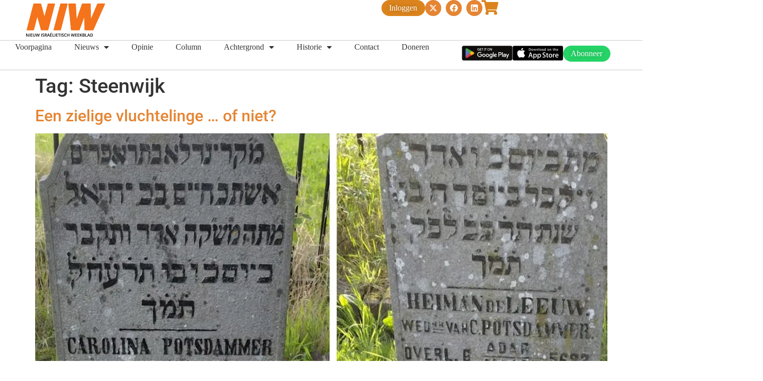

--- FILE ---
content_type: text/html; charset=UTF-8
request_url: https://niw.nl/tag/steenwijk/
body_size: 15806
content:
<!doctype html>
<html lang="nl-NL">
<head>
	<meta charset="UTF-8">
	<meta name="viewport" content="width=device-width, initial-scale=1">
	<link rel="profile" href="https://gmpg.org/xfn/11">
	<title>Steenwijk &#8211; NIW</title>
<meta name='robots' content='max-image-preview:large' />
<link rel='dns-prefetch' href='//stats.wp.com' />
<link rel="alternate" type="application/rss+xml" title="NIW &raquo; feed" href="https://niw.nl/feed/" />
<link rel="alternate" type="application/rss+xml" title="NIW &raquo; reacties feed" href="https://niw.nl/comments/feed/" />
<link rel="alternate" type="application/rss+xml" title="NIW &raquo; Steenwijk tag feed" href="https://niw.nl/tag/steenwijk/feed/" />
<style id='wp-img-auto-sizes-contain-inline-css'>
img:is([sizes=auto i],[sizes^="auto," i]){contain-intrinsic-size:3000px 1500px}
/*# sourceURL=wp-img-auto-sizes-contain-inline-css */
</style>
<style id='wp-emoji-styles-inline-css'>

	img.wp-smiley, img.emoji {
		display: inline !important;
		border: none !important;
		box-shadow: none !important;
		height: 1em !important;
		width: 1em !important;
		margin: 0 0.07em !important;
		vertical-align: -0.1em !important;
		background: none !important;
		padding: 0 !important;
	}
/*# sourceURL=wp-emoji-styles-inline-css */
</style>
<link rel='stylesheet' id='wp-block-library-css' href='https://niw.nl/wp-includes/css/dist/block-library/style.min.css?ver=6.9' media='all' />
<link rel='stylesheet' id='mediaelement-css' href='https://niw.nl/wp-includes/js/mediaelement/mediaelementplayer-legacy.min.css?ver=4.2.17' media='all' />
<link rel='stylesheet' id='wp-mediaelement-css' href='https://niw.nl/wp-includes/js/mediaelement/wp-mediaelement.min.css?ver=6.9' media='all' />
<style id='jetpack-sharing-buttons-style-inline-css'>
.jetpack-sharing-buttons__services-list{display:flex;flex-direction:row;flex-wrap:wrap;gap:0;list-style-type:none;margin:5px;padding:0}.jetpack-sharing-buttons__services-list.has-small-icon-size{font-size:12px}.jetpack-sharing-buttons__services-list.has-normal-icon-size{font-size:16px}.jetpack-sharing-buttons__services-list.has-large-icon-size{font-size:24px}.jetpack-sharing-buttons__services-list.has-huge-icon-size{font-size:36px}@media print{.jetpack-sharing-buttons__services-list{display:none!important}}.editor-styles-wrapper .wp-block-jetpack-sharing-buttons{gap:0;padding-inline-start:0}ul.jetpack-sharing-buttons__services-list.has-background{padding:1.25em 2.375em}
/*# sourceURL=https://niw.nl/wp-content/plugins/jetpack/_inc/blocks/sharing-buttons/view.css */
</style>
<link rel='stylesheet' id='jet-engine-frontend-css' href='https://niw.nl/wp-content/plugins/jet-engine/assets/css/frontend.css?ver=3.8.0' media='all' />
<style id='global-styles-inline-css'>
:root{--wp--preset--aspect-ratio--square: 1;--wp--preset--aspect-ratio--4-3: 4/3;--wp--preset--aspect-ratio--3-4: 3/4;--wp--preset--aspect-ratio--3-2: 3/2;--wp--preset--aspect-ratio--2-3: 2/3;--wp--preset--aspect-ratio--16-9: 16/9;--wp--preset--aspect-ratio--9-16: 9/16;--wp--preset--color--black: #000000;--wp--preset--color--cyan-bluish-gray: #abb8c3;--wp--preset--color--white: #ffffff;--wp--preset--color--pale-pink: #f78da7;--wp--preset--color--vivid-red: #cf2e2e;--wp--preset--color--luminous-vivid-orange: #ff6900;--wp--preset--color--luminous-vivid-amber: #fcb900;--wp--preset--color--light-green-cyan: #7bdcb5;--wp--preset--color--vivid-green-cyan: #00d084;--wp--preset--color--pale-cyan-blue: #8ed1fc;--wp--preset--color--vivid-cyan-blue: #0693e3;--wp--preset--color--vivid-purple: #9b51e0;--wp--preset--gradient--vivid-cyan-blue-to-vivid-purple: linear-gradient(135deg,rgb(6,147,227) 0%,rgb(155,81,224) 100%);--wp--preset--gradient--light-green-cyan-to-vivid-green-cyan: linear-gradient(135deg,rgb(122,220,180) 0%,rgb(0,208,130) 100%);--wp--preset--gradient--luminous-vivid-amber-to-luminous-vivid-orange: linear-gradient(135deg,rgb(252,185,0) 0%,rgb(255,105,0) 100%);--wp--preset--gradient--luminous-vivid-orange-to-vivid-red: linear-gradient(135deg,rgb(255,105,0) 0%,rgb(207,46,46) 100%);--wp--preset--gradient--very-light-gray-to-cyan-bluish-gray: linear-gradient(135deg,rgb(238,238,238) 0%,rgb(169,184,195) 100%);--wp--preset--gradient--cool-to-warm-spectrum: linear-gradient(135deg,rgb(74,234,220) 0%,rgb(151,120,209) 20%,rgb(207,42,186) 40%,rgb(238,44,130) 60%,rgb(251,105,98) 80%,rgb(254,248,76) 100%);--wp--preset--gradient--blush-light-purple: linear-gradient(135deg,rgb(255,206,236) 0%,rgb(152,150,240) 100%);--wp--preset--gradient--blush-bordeaux: linear-gradient(135deg,rgb(254,205,165) 0%,rgb(254,45,45) 50%,rgb(107,0,62) 100%);--wp--preset--gradient--luminous-dusk: linear-gradient(135deg,rgb(255,203,112) 0%,rgb(199,81,192) 50%,rgb(65,88,208) 100%);--wp--preset--gradient--pale-ocean: linear-gradient(135deg,rgb(255,245,203) 0%,rgb(182,227,212) 50%,rgb(51,167,181) 100%);--wp--preset--gradient--electric-grass: linear-gradient(135deg,rgb(202,248,128) 0%,rgb(113,206,126) 100%);--wp--preset--gradient--midnight: linear-gradient(135deg,rgb(2,3,129) 0%,rgb(40,116,252) 100%);--wp--preset--font-size--small: 13px;--wp--preset--font-size--medium: 20px;--wp--preset--font-size--large: 36px;--wp--preset--font-size--x-large: 42px;--wp--preset--spacing--20: 0.44rem;--wp--preset--spacing--30: 0.67rem;--wp--preset--spacing--40: 1rem;--wp--preset--spacing--50: 1.5rem;--wp--preset--spacing--60: 2.25rem;--wp--preset--spacing--70: 3.38rem;--wp--preset--spacing--80: 5.06rem;--wp--preset--shadow--natural: 6px 6px 9px rgba(0, 0, 0, 0.2);--wp--preset--shadow--deep: 12px 12px 50px rgba(0, 0, 0, 0.4);--wp--preset--shadow--sharp: 6px 6px 0px rgba(0, 0, 0, 0.2);--wp--preset--shadow--outlined: 6px 6px 0px -3px rgb(255, 255, 255), 6px 6px rgb(0, 0, 0);--wp--preset--shadow--crisp: 6px 6px 0px rgb(0, 0, 0);}:root { --wp--style--global--content-size: 800px;--wp--style--global--wide-size: 1200px; }:where(body) { margin: 0; }.wp-site-blocks > .alignleft { float: left; margin-right: 2em; }.wp-site-blocks > .alignright { float: right; margin-left: 2em; }.wp-site-blocks > .aligncenter { justify-content: center; margin-left: auto; margin-right: auto; }:where(.wp-site-blocks) > * { margin-block-start: 24px; margin-block-end: 0; }:where(.wp-site-blocks) > :first-child { margin-block-start: 0; }:where(.wp-site-blocks) > :last-child { margin-block-end: 0; }:root { --wp--style--block-gap: 24px; }:root :where(.is-layout-flow) > :first-child{margin-block-start: 0;}:root :where(.is-layout-flow) > :last-child{margin-block-end: 0;}:root :where(.is-layout-flow) > *{margin-block-start: 24px;margin-block-end: 0;}:root :where(.is-layout-constrained) > :first-child{margin-block-start: 0;}:root :where(.is-layout-constrained) > :last-child{margin-block-end: 0;}:root :where(.is-layout-constrained) > *{margin-block-start: 24px;margin-block-end: 0;}:root :where(.is-layout-flex){gap: 24px;}:root :where(.is-layout-grid){gap: 24px;}.is-layout-flow > .alignleft{float: left;margin-inline-start: 0;margin-inline-end: 2em;}.is-layout-flow > .alignright{float: right;margin-inline-start: 2em;margin-inline-end: 0;}.is-layout-flow > .aligncenter{margin-left: auto !important;margin-right: auto !important;}.is-layout-constrained > .alignleft{float: left;margin-inline-start: 0;margin-inline-end: 2em;}.is-layout-constrained > .alignright{float: right;margin-inline-start: 2em;margin-inline-end: 0;}.is-layout-constrained > .aligncenter{margin-left: auto !important;margin-right: auto !important;}.is-layout-constrained > :where(:not(.alignleft):not(.alignright):not(.alignfull)){max-width: var(--wp--style--global--content-size);margin-left: auto !important;margin-right: auto !important;}.is-layout-constrained > .alignwide{max-width: var(--wp--style--global--wide-size);}body .is-layout-flex{display: flex;}.is-layout-flex{flex-wrap: wrap;align-items: center;}.is-layout-flex > :is(*, div){margin: 0;}body .is-layout-grid{display: grid;}.is-layout-grid > :is(*, div){margin: 0;}body{padding-top: 0px;padding-right: 0px;padding-bottom: 0px;padding-left: 0px;}a:where(:not(.wp-element-button)){text-decoration: underline;}:root :where(.wp-element-button, .wp-block-button__link){background-color: #32373c;border-width: 0;color: #fff;font-family: inherit;font-size: inherit;font-style: inherit;font-weight: inherit;letter-spacing: inherit;line-height: inherit;padding-top: calc(0.667em + 2px);padding-right: calc(1.333em + 2px);padding-bottom: calc(0.667em + 2px);padding-left: calc(1.333em + 2px);text-decoration: none;text-transform: inherit;}.has-black-color{color: var(--wp--preset--color--black) !important;}.has-cyan-bluish-gray-color{color: var(--wp--preset--color--cyan-bluish-gray) !important;}.has-white-color{color: var(--wp--preset--color--white) !important;}.has-pale-pink-color{color: var(--wp--preset--color--pale-pink) !important;}.has-vivid-red-color{color: var(--wp--preset--color--vivid-red) !important;}.has-luminous-vivid-orange-color{color: var(--wp--preset--color--luminous-vivid-orange) !important;}.has-luminous-vivid-amber-color{color: var(--wp--preset--color--luminous-vivid-amber) !important;}.has-light-green-cyan-color{color: var(--wp--preset--color--light-green-cyan) !important;}.has-vivid-green-cyan-color{color: var(--wp--preset--color--vivid-green-cyan) !important;}.has-pale-cyan-blue-color{color: var(--wp--preset--color--pale-cyan-blue) !important;}.has-vivid-cyan-blue-color{color: var(--wp--preset--color--vivid-cyan-blue) !important;}.has-vivid-purple-color{color: var(--wp--preset--color--vivid-purple) !important;}.has-black-background-color{background-color: var(--wp--preset--color--black) !important;}.has-cyan-bluish-gray-background-color{background-color: var(--wp--preset--color--cyan-bluish-gray) !important;}.has-white-background-color{background-color: var(--wp--preset--color--white) !important;}.has-pale-pink-background-color{background-color: var(--wp--preset--color--pale-pink) !important;}.has-vivid-red-background-color{background-color: var(--wp--preset--color--vivid-red) !important;}.has-luminous-vivid-orange-background-color{background-color: var(--wp--preset--color--luminous-vivid-orange) !important;}.has-luminous-vivid-amber-background-color{background-color: var(--wp--preset--color--luminous-vivid-amber) !important;}.has-light-green-cyan-background-color{background-color: var(--wp--preset--color--light-green-cyan) !important;}.has-vivid-green-cyan-background-color{background-color: var(--wp--preset--color--vivid-green-cyan) !important;}.has-pale-cyan-blue-background-color{background-color: var(--wp--preset--color--pale-cyan-blue) !important;}.has-vivid-cyan-blue-background-color{background-color: var(--wp--preset--color--vivid-cyan-blue) !important;}.has-vivid-purple-background-color{background-color: var(--wp--preset--color--vivid-purple) !important;}.has-black-border-color{border-color: var(--wp--preset--color--black) !important;}.has-cyan-bluish-gray-border-color{border-color: var(--wp--preset--color--cyan-bluish-gray) !important;}.has-white-border-color{border-color: var(--wp--preset--color--white) !important;}.has-pale-pink-border-color{border-color: var(--wp--preset--color--pale-pink) !important;}.has-vivid-red-border-color{border-color: var(--wp--preset--color--vivid-red) !important;}.has-luminous-vivid-orange-border-color{border-color: var(--wp--preset--color--luminous-vivid-orange) !important;}.has-luminous-vivid-amber-border-color{border-color: var(--wp--preset--color--luminous-vivid-amber) !important;}.has-light-green-cyan-border-color{border-color: var(--wp--preset--color--light-green-cyan) !important;}.has-vivid-green-cyan-border-color{border-color: var(--wp--preset--color--vivid-green-cyan) !important;}.has-pale-cyan-blue-border-color{border-color: var(--wp--preset--color--pale-cyan-blue) !important;}.has-vivid-cyan-blue-border-color{border-color: var(--wp--preset--color--vivid-cyan-blue) !important;}.has-vivid-purple-border-color{border-color: var(--wp--preset--color--vivid-purple) !important;}.has-vivid-cyan-blue-to-vivid-purple-gradient-background{background: var(--wp--preset--gradient--vivid-cyan-blue-to-vivid-purple) !important;}.has-light-green-cyan-to-vivid-green-cyan-gradient-background{background: var(--wp--preset--gradient--light-green-cyan-to-vivid-green-cyan) !important;}.has-luminous-vivid-amber-to-luminous-vivid-orange-gradient-background{background: var(--wp--preset--gradient--luminous-vivid-amber-to-luminous-vivid-orange) !important;}.has-luminous-vivid-orange-to-vivid-red-gradient-background{background: var(--wp--preset--gradient--luminous-vivid-orange-to-vivid-red) !important;}.has-very-light-gray-to-cyan-bluish-gray-gradient-background{background: var(--wp--preset--gradient--very-light-gray-to-cyan-bluish-gray) !important;}.has-cool-to-warm-spectrum-gradient-background{background: var(--wp--preset--gradient--cool-to-warm-spectrum) !important;}.has-blush-light-purple-gradient-background{background: var(--wp--preset--gradient--blush-light-purple) !important;}.has-blush-bordeaux-gradient-background{background: var(--wp--preset--gradient--blush-bordeaux) !important;}.has-luminous-dusk-gradient-background{background: var(--wp--preset--gradient--luminous-dusk) !important;}.has-pale-ocean-gradient-background{background: var(--wp--preset--gradient--pale-ocean) !important;}.has-electric-grass-gradient-background{background: var(--wp--preset--gradient--electric-grass) !important;}.has-midnight-gradient-background{background: var(--wp--preset--gradient--midnight) !important;}.has-small-font-size{font-size: var(--wp--preset--font-size--small) !important;}.has-medium-font-size{font-size: var(--wp--preset--font-size--medium) !important;}.has-large-font-size{font-size: var(--wp--preset--font-size--large) !important;}.has-x-large-font-size{font-size: var(--wp--preset--font-size--x-large) !important;}
:root :where(.wp-block-pullquote){font-size: 1.5em;line-height: 1.6;}
/*# sourceURL=global-styles-inline-css */
</style>
<link rel='stylesheet' id='ctf_styles-css' href='https://niw.nl/wp-content/plugins/custom-twitter-feeds/css/ctf-styles.min.css?ver=2.3.1' media='all' />
<link rel='stylesheet' id='eae-css-css' href='https://niw.nl/wp-content/plugins/addon-elements-for-elementor-page-builder/assets/css/eae.min.css?ver=1.14.1' media='all' />
<link rel='stylesheet' id='eae-peel-css-css' href='https://niw.nl/wp-content/plugins/addon-elements-for-elementor-page-builder/assets/lib/peel/peel.css?ver=1.14.1' media='all' />
<link rel='stylesheet' id='font-awesome-4-shim-css' href='https://niw.nl/wp-content/plugins/elementor/assets/lib/font-awesome/css/v4-shims.min.css?ver=1.0' media='all' />
<link rel='stylesheet' id='font-awesome-5-all-css' href='https://niw.nl/wp-content/plugins/elementor/assets/lib/font-awesome/css/all.min.css?ver=1.0' media='all' />
<link rel='stylesheet' id='vegas-css-css' href='https://niw.nl/wp-content/plugins/addon-elements-for-elementor-page-builder/assets/lib/vegas/vegas.min.css?ver=2.4.0' media='all' />
<link rel='stylesheet' id='hello-elementor-css' href='https://niw.nl/wp-content/themes/hello-elementor/style.min.css?ver=3.2.1' media='all' />
<link rel='stylesheet' id='hello-elementor-theme-style-css' href='https://niw.nl/wp-content/themes/hello-elementor/theme.min.css?ver=3.2.1' media='all' />
<link rel='stylesheet' id='hello-elementor-header-footer-css' href='https://niw.nl/wp-content/themes/hello-elementor/header-footer.min.css?ver=3.2.1' media='all' />
<link rel='stylesheet' id='elementor-frontend-css' href='https://niw.nl/wp-content/plugins/elementor/assets/css/frontend.min.css?ver=3.34.2' media='all' />
<link rel='stylesheet' id='elementor-post-5-css' href='https://niw.nl/wp-content/uploads/elementor/css/post-5.css?ver=1768942103' media='all' />
<link rel='stylesheet' id='jet-theme-core-frontend-styles-css' href='https://niw.nl/wp-content/plugins/jet-theme-core/assets/css/frontend.css?ver=2.3.1.1' media='all' />
<link rel='stylesheet' id='widget-image-css' href='https://niw.nl/wp-content/plugins/elementor/assets/css/widget-image.min.css?ver=3.34.2' media='all' />
<link rel='stylesheet' id='widget-social-icons-css' href='https://niw.nl/wp-content/plugins/elementor/assets/css/widget-social-icons.min.css?ver=3.34.2' media='all' />
<link rel='stylesheet' id='e-apple-webkit-css' href='https://niw.nl/wp-content/plugins/elementor/assets/css/conditionals/apple-webkit.min.css?ver=3.34.2' media='all' />
<link rel='stylesheet' id='widget-nav-menu-css' href='https://niw.nl/wp-content/plugins/elementor-pro/assets/css/widget-nav-menu.min.css?ver=3.34.1' media='all' />
<link rel='stylesheet' id='e-sticky-css' href='https://niw.nl/wp-content/plugins/elementor-pro/assets/css/modules/sticky.min.css?ver=3.34.1' media='all' />
<link rel='stylesheet' id='widget-spacer-css' href='https://niw.nl/wp-content/plugins/elementor/assets/css/widget-spacer.min.css?ver=3.34.2' media='all' />
<link rel='stylesheet' id='elementor-icons-css' href='https://niw.nl/wp-content/plugins/elementor/assets/lib/eicons/css/elementor-icons.min.css?ver=5.46.0' media='all' />
<link rel='stylesheet' id='jet-tabs-frontend-css' href='https://niw.nl/wp-content/plugins/jet-tabs/assets/css/jet-tabs-frontend.css?ver=2.2.12' media='all' />
<link rel='stylesheet' id='swiper-css' href='https://niw.nl/wp-content/plugins/elementor/assets/lib/swiper/v8/css/swiper.min.css?ver=8.4.5' media='all' />
<link rel='stylesheet' id='elementor-post-2119-css' href='https://niw.nl/wp-content/uploads/elementor/css/post-2119.css?ver=1768942103' media='all' />
<link rel='stylesheet' id='elementor-post-2726-css' href='https://niw.nl/wp-content/uploads/elementor/css/post-2726.css?ver=1768942103' media='all' />
<link rel='stylesheet' id='jquery-chosen-css' href='https://niw.nl/wp-content/plugins/jet-search/assets/lib/chosen/chosen.min.css?ver=1.8.7' media='all' />
<link rel='stylesheet' id='jet-search-css' href='https://niw.nl/wp-content/plugins/jet-search/assets/css/jet-search.css?ver=3.5.16' media='all' />
<link rel='stylesheet' id='elementor-gf-local-roboto-css' href='https://niw.nl/wp-content/uploads/elementor/google-fonts/css/roboto.css?ver=1742239889' media='all' />
<link rel='stylesheet' id='elementor-gf-local-robotoslab-css' href='https://niw.nl/wp-content/uploads/elementor/google-fonts/css/robotoslab.css?ver=1742239893' media='all' />
<link rel='stylesheet' id='elementor-gf-local-tinos-css' href='https://niw.nl/wp-content/uploads/elementor/google-fonts/css/tinos.css?ver=1742239895' media='all' />
<link rel='stylesheet' id='elementor-gf-local-poppins-css' href='https://niw.nl/wp-content/uploads/elementor/google-fonts/css/poppins.css?ver=1742239898' media='all' />
<link rel='stylesheet' id='elementor-icons-shared-0-css' href='https://niw.nl/wp-content/plugins/elementor/assets/lib/font-awesome/css/fontawesome.min.css?ver=5.15.3' media='all' />
<link rel='stylesheet' id='elementor-icons-fa-solid-css' href='https://niw.nl/wp-content/plugins/elementor/assets/lib/font-awesome/css/solid.min.css?ver=5.15.3' media='all' />
<link rel='stylesheet' id='elementor-icons-fa-brands-css' href='https://niw.nl/wp-content/plugins/elementor/assets/lib/font-awesome/css/brands.min.css?ver=5.15.3' media='all' />
<script src="https://niw.nl/wp-includes/js/jquery/jquery.min.js?ver=3.7.1" id="jquery-core-js"></script>
<script src="https://niw.nl/wp-includes/js/jquery/jquery-migrate.min.js?ver=3.4.1" id="jquery-migrate-js"></script>
<script src="https://niw.nl/wp-includes/js/imagesloaded.min.js?ver=6.9" id="imagesLoaded-js"></script>
<script src="https://niw.nl/wp-content/plugins/easy-twitter-feeds/assets/js/widget.js?ver=1.2.11" id="widget-js-js"></script>
<script src="https://niw.nl/wp-content/plugins/addon-elements-for-elementor-page-builder/assets/js/iconHelper.js?ver=1.0" id="eae-iconHelper-js"></script>
<link rel="https://api.w.org/" href="https://niw.nl/wp-json/" /><link rel="alternate" title="JSON" type="application/json" href="https://niw.nl/wp-json/wp/v2/tags/2107" /><link rel="EditURI" type="application/rsd+xml" title="RSD" href="https://niw.nl/xmlrpc.php?rsd" />
<meta name="generator" content="WordPress 6.9" />
	<style>img#wpstats{display:none}</style>
		<meta name="generator" content="Elementor 3.34.2; features: additional_custom_breakpoints; settings: css_print_method-external, google_font-enabled, font_display-swap">
			<style>
				.e-con.e-parent:nth-of-type(n+4):not(.e-lazyloaded):not(.e-no-lazyload),
				.e-con.e-parent:nth-of-type(n+4):not(.e-lazyloaded):not(.e-no-lazyload) * {
					background-image: none !important;
				}
				@media screen and (max-height: 1024px) {
					.e-con.e-parent:nth-of-type(n+3):not(.e-lazyloaded):not(.e-no-lazyload),
					.e-con.e-parent:nth-of-type(n+3):not(.e-lazyloaded):not(.e-no-lazyload) * {
						background-image: none !important;
					}
				}
				@media screen and (max-height: 640px) {
					.e-con.e-parent:nth-of-type(n+2):not(.e-lazyloaded):not(.e-no-lazyload),
					.e-con.e-parent:nth-of-type(n+2):not(.e-lazyloaded):not(.e-no-lazyload) * {
						background-image: none !important;
					}
				}
			</style>
			
<!-- Jetpack Open Graph Tags -->
<meta property="og:type" content="website" />
<meta property="og:title" content="Steenwijk &#8211; NIW" />
<meta property="og:url" content="https://niw.nl/tag/steenwijk/" />
<meta property="og:site_name" content="NIW" />
<meta property="og:image" content="https://s0.wp.com/i/blank.jpg" />
<meta property="og:image:width" content="200" />
<meta property="og:image:height" content="200" />
<meta property="og:image:alt" content="" />
<meta property="og:locale" content="nl_NL" />

<!-- End Jetpack Open Graph Tags -->
<link rel="icon" href="https://niw.nl/wp-content/uploads/2025/05/niw-favicon.svg" sizes="32x32" />
<link rel="icon" href="https://niw.nl/wp-content/uploads/2025/05/niw-favicon.svg" sizes="192x192" />
<link rel="apple-touch-icon" href="https://niw.nl/wp-content/uploads/2025/05/niw-favicon.svg" />
<meta name="msapplication-TileImage" content="https://niw.nl/wp-content/uploads/2025/05/niw-favicon.svg" />
		<style id="wp-custom-css">
			.elementor-kit-5 a {
    color: #E58533;
}

.wp-block-quote {
    font-style: italic;
    padding: 20px 25px;
    margin: 10px 0 15px 0;
    font-size: 20px;
    background: #f6f4f4;
}

img[title='niw-logo'] {
	width: auto !important;
  max-height: 80px;
}		</style>
		</head>
<body class="archive tag tag-steenwijk tag-2107 wp-custom-logo wp-embed-responsive wp-theme-hello-elementor elementor-default elementor-kit-5">


<a class="skip-link screen-reader-text" href="#content">Ga naar de inhoud</a>

		<header data-elementor-type="header" data-elementor-id="2119" class="elementor elementor-2119 elementor-location-header" data-elementor-post-type="elementor_library">
			<div class="has_eae_slider elementor-element elementor-element-bd57093 e-con-full e-flex e-con e-parent" data-eae-slider="63654" data-id="bd57093" data-element_type="container" data-settings="{&quot;jet_parallax_layout_list&quot;:[]}">
		<div class="has_eae_slider elementor-element elementor-element-06634a5 e-con-full e-flex e-con e-child" data-eae-slider="20765" data-id="06634a5" data-element_type="container" data-settings="{&quot;jet_parallax_layout_list&quot;:[]}">
				<div class="elementor-element elementor-element-0900a2f elementor-widget elementor-widget-theme-site-logo elementor-widget-image" data-id="0900a2f" data-element_type="widget" data-widget_type="theme-site-logo.default">
				<div class="elementor-widget-container">
											<a href="/voorpagina/">
			<img src="https://niw.nl/wp-content/uploads/2025/05/niw-logo.svg" title="niw-logo" alt="niw-logo" loading="lazy" />				</a>
											</div>
				</div>
				<div class="elementor-element elementor-element-3647666 elementor-align-center elementor-hidden-desktop elementor-hidden-tablet elementor-widget elementor-widget-button" data-id="3647666" data-element_type="widget" data-widget_type="button.default">
				<div class="elementor-widget-container">
									<div class="elementor-button-wrapper">
					<a class="elementor-button elementor-button-link elementor-size-sm" href="/digitaal-lezen/">
						<span class="elementor-button-content-wrapper">
									<span class="elementor-button-text">Inloggen</span>
					</span>
					</a>
				</div>
								</div>
				</div>
				<div class="elementor-element elementor-element-b390211 elementor-hidden-desktop elementor-hidden-tablet elementor-view-default elementor-widget elementor-widget-icon" data-id="b390211" data-element_type="widget" data-widget_type="icon.default">
				<div class="elementor-widget-container">
							<div class="elementor-icon-wrapper">
			<a class="elementor-icon" href="/magazines/" https="">
			<i aria-hidden="true" class="fas fa-shopping-cart"></i>			</a>
		</div>
						</div>
				</div>
				</div>
		<div class="has_eae_slider elementor-element elementor-element-243da52 e-con-full e-flex e-con e-child" data-eae-slider="21312" data-id="243da52" data-element_type="container" data-settings="{&quot;jet_parallax_layout_list&quot;:[]}">
		<div class="has_eae_slider elementor-element elementor-element-f2178ca e-con-full e-flex e-con e-child" data-eae-slider="10318" data-id="f2178ca" data-element_type="container" data-settings="{&quot;jet_parallax_layout_list&quot;:[]}">
				<div class="elementor-element elementor-element-de1839f elementor-align-center elementor-hidden-mobile elementor-widget elementor-widget-button" data-id="de1839f" data-element_type="widget" data-widget_type="button.default">
				<div class="elementor-widget-container">
									<div class="elementor-button-wrapper">
					<a class="elementor-button elementor-button-link elementor-size-sm" href="/digitaal-lezen/">
						<span class="elementor-button-content-wrapper">
									<span class="elementor-button-text">Inloggen</span>
					</span>
					</a>
				</div>
								</div>
				</div>
				<div class="elementor-element elementor-element-b5a490b elementor-shape-circle elementor-hidden-mobile elementor-grid-0 e-grid-align-center elementor-widget elementor-widget-social-icons" data-id="b5a490b" data-element_type="widget" data-widget_type="social-icons.default">
				<div class="elementor-widget-container">
							<div class="elementor-social-icons-wrapper elementor-grid" role="list">
							<span class="elementor-grid-item" role="listitem">
					<a class="elementor-icon elementor-social-icon elementor-social-icon-x-twitter elementor-repeater-item-b1ea156" href="https://x.com/_NIW_" target="_blank">
						<span class="elementor-screen-only">X-twitter</span>
						<i aria-hidden="true" class="fab fa-x-twitter"></i>					</a>
				</span>
							<span class="elementor-grid-item" role="listitem">
					<a class="elementor-icon elementor-social-icon elementor-social-icon-facebook elementor-repeater-item-39c38e7" href="https://facebook.com/WeekbladNIW/" target="_blank">
						<span class="elementor-screen-only">Facebook</span>
						<i aria-hidden="true" class="fab fa-facebook"></i>					</a>
				</span>
							<span class="elementor-grid-item" role="listitem">
					<a class="elementor-icon elementor-social-icon elementor-social-icon-linkedin elementor-repeater-item-72489b3" href="https://www.linkedin.com/company/niw---dutch-jewish-weekly---nieuw-israelietisch-weekblad/?originalSubdomain=nl" target="_blank">
						<span class="elementor-screen-only">Linkedin</span>
						<i aria-hidden="true" class="fab fa-linkedin"></i>					</a>
				</span>
					</div>
						</div>
				</div>
				<div class="elementor-element elementor-element-30e7d2b elementor-hidden-mobile elementor-view-default elementor-widget elementor-widget-icon" data-id="30e7d2b" data-element_type="widget" data-widget_type="icon.default">
				<div class="elementor-widget-container">
							<div class="elementor-icon-wrapper">
			<a class="elementor-icon" href="/magazines/" https="">
			<i aria-hidden="true" class="fas fa-shopping-cart"></i>			</a>
		</div>
						</div>
				</div>
				</div>
				</div>
				</div>
		<div class="has_eae_slider elementor-element elementor-element-7df9930f e-con-full e-flex e-con e-parent" data-eae-slider="34330" data-id="7df9930f" data-element_type="container" data-settings="{&quot;background_background&quot;:&quot;classic&quot;,&quot;sticky&quot;:&quot;top&quot;,&quot;jet_parallax_layout_list&quot;:[],&quot;sticky_on&quot;:[&quot;desktop&quot;,&quot;tablet&quot;,&quot;mobile&quot;],&quot;sticky_offset&quot;:0,&quot;sticky_effects_offset&quot;:0,&quot;sticky_anchor_link_offset&quot;:0}">
		<div class="has_eae_slider elementor-element elementor-element-337b09e e-con-full e-flex e-con e-child" data-eae-slider="45679" data-id="337b09e" data-element_type="container" data-settings="{&quot;jet_parallax_layout_list&quot;:[]}">
				<div class="elementor-element elementor-element-569e5479 elementor-nav-menu--dropdown-mobile elementor-nav-menu--stretch elementor-widget__width-initial elementor-nav-menu__text-align-aside elementor-nav-menu--toggle elementor-nav-menu--burger elementor-widget elementor-widget-nav-menu" data-id="569e5479" data-element_type="widget" data-settings="{&quot;full_width&quot;:&quot;stretch&quot;,&quot;layout&quot;:&quot;horizontal&quot;,&quot;submenu_icon&quot;:{&quot;value&quot;:&quot;&lt;i class=\&quot;fas fa-caret-down\&quot; aria-hidden=\&quot;true\&quot;&gt;&lt;\/i&gt;&quot;,&quot;library&quot;:&quot;fa-solid&quot;},&quot;toggle&quot;:&quot;burger&quot;}" data-widget_type="nav-menu.default">
				<div class="elementor-widget-container">
								<nav aria-label="Menu" class="elementor-nav-menu--main elementor-nav-menu__container elementor-nav-menu--layout-horizontal e--pointer-none">
				<ul id="menu-1-569e5479" class="elementor-nav-menu"><li class="menu-item menu-item-type-post_type menu-item-object-page menu-item-home menu-item-2129"><a href="https://niw.nl/" class="elementor-item">Voorpagina</a></li>
<li class="menu-item menu-item-type-post_type menu-item-object-page menu-item-has-children menu-item-2549"><a href="https://niw.nl/nieuws/" class="elementor-item">Nieuws</a>
<ul class="sub-menu elementor-nav-menu--dropdown">
	<li class="menu-item menu-item-type-taxonomy menu-item-object-category menu-item-10901"><a href="https://niw.nl/category/binnenland/" class="elementor-sub-item">Binnenland</a></li>
	<li class="menu-item menu-item-type-taxonomy menu-item-object-category menu-item-37461"><a href="https://niw.nl/category/nieuws/buitenland-nieuws/" class="elementor-sub-item">Buitenland</a></li>
	<li class="menu-item menu-item-type-taxonomy menu-item-object-category menu-item-10910"><a href="https://niw.nl/category/israel/" class="elementor-sub-item">Israël</a></li>
</ul>
</li>
<li class="menu-item menu-item-type-taxonomy menu-item-object-category menu-item-2529"><a href="https://niw.nl/category/opinie/" class="elementor-item">Opinie</a></li>
<li class="menu-item menu-item-type-taxonomy menu-item-object-category menu-item-2530"><a href="https://niw.nl/category/column/" class="elementor-item">Column</a></li>
<li class="menu-item menu-item-type-taxonomy menu-item-object-category menu-item-has-children menu-item-2527"><a href="https://niw.nl/category/achtergrond/" class="elementor-item">Achtergrond</a>
<ul class="sub-menu elementor-nav-menu--dropdown">
	<li class="menu-item menu-item-type-taxonomy menu-item-object-category menu-item-39345"><a href="https://niw.nl/category/achtergrond/geschiedenis-van-joods-nederland/" class="elementor-sub-item">Geschiedenis van Joods Nederland</a></li>
	<li class="menu-item menu-item-type-taxonomy menu-item-object-category menu-item-39414"><a href="https://niw.nl/category/achtergrond/grote-joodse-vrouwen/" class="elementor-sub-item">Grote Joodse vrouwen</a></li>
	<li class="menu-item menu-item-type-taxonomy menu-item-object-category menu-item-39412"><a href="https://niw.nl/category/achtergrond/componisten-deel-1-achtergrond/" class="elementor-sub-item">Componisten deel 1</a></li>
	<li class="menu-item menu-item-type-taxonomy menu-item-object-category menu-item-39413"><a href="https://niw.nl/category/achtergrond/componisten-deel-2/" class="elementor-sub-item">Componisten deel 2</a></li>
	<li class="menu-item menu-item-type-taxonomy menu-item-object-category menu-item-39580"><a href="https://niw.nl/category/achtergrond/wetenschappers/" class="elementor-sub-item">Wetenschappers</a></li>
	<li class="menu-item menu-item-type-taxonomy menu-item-object-category menu-item-39821"><a href="https://niw.nl/category/achtergrond/essay-achtergrond/" class="elementor-sub-item">Essay</a></li>
	<li class="menu-item menu-item-type-taxonomy menu-item-object-category menu-item-39822"><a href="https://niw.nl/category/achtergrond/joods-hollywood/" class="elementor-sub-item">Joods Hollywood</a></li>
	<li class="menu-item menu-item-type-taxonomy menu-item-object-category menu-item-has-children menu-item-40473"><a href="https://niw.nl/category/achtergrond/buitenland-special/" class="elementor-sub-item">Buitenland special</a>
	<ul class="sub-menu elementor-nav-menu--dropdown">
		<li class="menu-item menu-item-type-taxonomy menu-item-object-category menu-item-40475"><a href="https://niw.nl/category/achtergrond/buitenland-special/lissabon/" class="elementor-sub-item">Lissabon</a></li>
		<li class="menu-item menu-item-type-taxonomy menu-item-object-category menu-item-40474"><a href="https://niw.nl/category/achtergrond/buitenland-special/kopenhagen/" class="elementor-sub-item">Kopenhagen</a></li>
		<li class="menu-item menu-item-type-taxonomy menu-item-object-category menu-item-40476"><a href="https://niw.nl/category/achtergrond/buitenland-special/rome/" class="elementor-sub-item">Rome</a></li>
		<li class="menu-item menu-item-type-taxonomy menu-item-object-category menu-item-40950"><a href="https://niw.nl/category/achtergrond/buitenland-special/berlijn/" class="elementor-sub-item">Berlijn</a></li>
		<li class="menu-item menu-item-type-taxonomy menu-item-object-category menu-item-40952"><a href="https://niw.nl/category/achtergrond/buitenland-special/ferrara/" class="elementor-sub-item">Ferrara</a></li>
		<li class="menu-item menu-item-type-taxonomy menu-item-object-category menu-item-40951"><a href="https://niw.nl/category/achtergrond/buitenland-special/dublin/" class="elementor-sub-item">Dublin</a></li>
		<li class="menu-item menu-item-type-taxonomy menu-item-object-category menu-item-40953"><a href="https://niw.nl/category/achtergrond/buitenland-special/kopenhagen/" class="elementor-sub-item">Kopenhagen</a></li>
		<li class="menu-item menu-item-type-taxonomy menu-item-object-category menu-item-40954"><a href="https://niw.nl/category/achtergrond/buitenland-special/lissabon/" class="elementor-sub-item">Lissabon</a></li>
		<li class="menu-item menu-item-type-taxonomy menu-item-object-category menu-item-40955"><a href="https://niw.nl/category/achtergrond/buitenland-special/praag/" class="elementor-sub-item">Praag</a></li>
		<li class="menu-item menu-item-type-taxonomy menu-item-object-category menu-item-40956"><a href="https://niw.nl/category/achtergrond/buitenland-special/rome/" class="elementor-sub-item">Rome</a></li>
		<li class="menu-item menu-item-type-taxonomy menu-item-object-category menu-item-40957"><a href="https://niw.nl/category/achtergrond/buitenland-special/stockholm/" class="elementor-sub-item">Stockholm</a></li>
		<li class="menu-item menu-item-type-taxonomy menu-item-object-category menu-item-40959"><a href="https://niw.nl/category/achtergrond/buitenland-special/wilnius/" class="elementor-sub-item">Wilnius</a></li>
		<li class="menu-item menu-item-type-taxonomy menu-item-object-category menu-item-40958"><a href="https://niw.nl/category/achtergrond/buitenland-special/wenen/" class="elementor-sub-item">Wenen</a></li>
	</ul>
</li>
</ul>
</li>
<li class="menu-item menu-item-type-post_type menu-item-object-page menu-item-has-children menu-item-2929"><a href="https://niw.nl/historie/" class="elementor-item">Historie</a>
<ul class="sub-menu elementor-nav-menu--dropdown">
	<li class="menu-item menu-item-type-taxonomy menu-item-object-category menu-item-37471"><a href="https://niw.nl/category/achtergrond/achtergronddossiers/" class="elementor-sub-item">Dossiers</a></li>
	<li class="menu-item menu-item-type-taxonomy menu-item-object-category menu-item-37459"><a href="https://niw.nl/category/achtergrond/israel-75/" class="elementor-sub-item">Israël 75</a></li>
</ul>
</li>
<li class="menu-item menu-item-type-post_type menu-item-object-page menu-item-2600"><a href="https://niw.nl/contact/" class="elementor-item">Contact</a></li>
<li class="menu-item menu-item-type-post_type menu-item-object-page menu-item-10487"><a href="https://niw.nl/doneren/" class="elementor-item">Doneren</a></li>
</ul>			</nav>
					<div class="elementor-menu-toggle" role="button" tabindex="0" aria-label="Menu toggle" aria-expanded="false">
			<i aria-hidden="true" role="presentation" class="elementor-menu-toggle__icon--open eicon-menu-bar"></i><i aria-hidden="true" role="presentation" class="elementor-menu-toggle__icon--close eicon-close"></i>		</div>
					<nav class="elementor-nav-menu--dropdown elementor-nav-menu__container" aria-hidden="true">
				<ul id="menu-2-569e5479" class="elementor-nav-menu"><li class="menu-item menu-item-type-post_type menu-item-object-page menu-item-home menu-item-2129"><a href="https://niw.nl/" class="elementor-item" tabindex="-1">Voorpagina</a></li>
<li class="menu-item menu-item-type-post_type menu-item-object-page menu-item-has-children menu-item-2549"><a href="https://niw.nl/nieuws/" class="elementor-item" tabindex="-1">Nieuws</a>
<ul class="sub-menu elementor-nav-menu--dropdown">
	<li class="menu-item menu-item-type-taxonomy menu-item-object-category menu-item-10901"><a href="https://niw.nl/category/binnenland/" class="elementor-sub-item" tabindex="-1">Binnenland</a></li>
	<li class="menu-item menu-item-type-taxonomy menu-item-object-category menu-item-37461"><a href="https://niw.nl/category/nieuws/buitenland-nieuws/" class="elementor-sub-item" tabindex="-1">Buitenland</a></li>
	<li class="menu-item menu-item-type-taxonomy menu-item-object-category menu-item-10910"><a href="https://niw.nl/category/israel/" class="elementor-sub-item" tabindex="-1">Israël</a></li>
</ul>
</li>
<li class="menu-item menu-item-type-taxonomy menu-item-object-category menu-item-2529"><a href="https://niw.nl/category/opinie/" class="elementor-item" tabindex="-1">Opinie</a></li>
<li class="menu-item menu-item-type-taxonomy menu-item-object-category menu-item-2530"><a href="https://niw.nl/category/column/" class="elementor-item" tabindex="-1">Column</a></li>
<li class="menu-item menu-item-type-taxonomy menu-item-object-category menu-item-has-children menu-item-2527"><a href="https://niw.nl/category/achtergrond/" class="elementor-item" tabindex="-1">Achtergrond</a>
<ul class="sub-menu elementor-nav-menu--dropdown">
	<li class="menu-item menu-item-type-taxonomy menu-item-object-category menu-item-39345"><a href="https://niw.nl/category/achtergrond/geschiedenis-van-joods-nederland/" class="elementor-sub-item" tabindex="-1">Geschiedenis van Joods Nederland</a></li>
	<li class="menu-item menu-item-type-taxonomy menu-item-object-category menu-item-39414"><a href="https://niw.nl/category/achtergrond/grote-joodse-vrouwen/" class="elementor-sub-item" tabindex="-1">Grote Joodse vrouwen</a></li>
	<li class="menu-item menu-item-type-taxonomy menu-item-object-category menu-item-39412"><a href="https://niw.nl/category/achtergrond/componisten-deel-1-achtergrond/" class="elementor-sub-item" tabindex="-1">Componisten deel 1</a></li>
	<li class="menu-item menu-item-type-taxonomy menu-item-object-category menu-item-39413"><a href="https://niw.nl/category/achtergrond/componisten-deel-2/" class="elementor-sub-item" tabindex="-1">Componisten deel 2</a></li>
	<li class="menu-item menu-item-type-taxonomy menu-item-object-category menu-item-39580"><a href="https://niw.nl/category/achtergrond/wetenschappers/" class="elementor-sub-item" tabindex="-1">Wetenschappers</a></li>
	<li class="menu-item menu-item-type-taxonomy menu-item-object-category menu-item-39821"><a href="https://niw.nl/category/achtergrond/essay-achtergrond/" class="elementor-sub-item" tabindex="-1">Essay</a></li>
	<li class="menu-item menu-item-type-taxonomy menu-item-object-category menu-item-39822"><a href="https://niw.nl/category/achtergrond/joods-hollywood/" class="elementor-sub-item" tabindex="-1">Joods Hollywood</a></li>
	<li class="menu-item menu-item-type-taxonomy menu-item-object-category menu-item-has-children menu-item-40473"><a href="https://niw.nl/category/achtergrond/buitenland-special/" class="elementor-sub-item" tabindex="-1">Buitenland special</a>
	<ul class="sub-menu elementor-nav-menu--dropdown">
		<li class="menu-item menu-item-type-taxonomy menu-item-object-category menu-item-40475"><a href="https://niw.nl/category/achtergrond/buitenland-special/lissabon/" class="elementor-sub-item" tabindex="-1">Lissabon</a></li>
		<li class="menu-item menu-item-type-taxonomy menu-item-object-category menu-item-40474"><a href="https://niw.nl/category/achtergrond/buitenland-special/kopenhagen/" class="elementor-sub-item" tabindex="-1">Kopenhagen</a></li>
		<li class="menu-item menu-item-type-taxonomy menu-item-object-category menu-item-40476"><a href="https://niw.nl/category/achtergrond/buitenland-special/rome/" class="elementor-sub-item" tabindex="-1">Rome</a></li>
		<li class="menu-item menu-item-type-taxonomy menu-item-object-category menu-item-40950"><a href="https://niw.nl/category/achtergrond/buitenland-special/berlijn/" class="elementor-sub-item" tabindex="-1">Berlijn</a></li>
		<li class="menu-item menu-item-type-taxonomy menu-item-object-category menu-item-40952"><a href="https://niw.nl/category/achtergrond/buitenland-special/ferrara/" class="elementor-sub-item" tabindex="-1">Ferrara</a></li>
		<li class="menu-item menu-item-type-taxonomy menu-item-object-category menu-item-40951"><a href="https://niw.nl/category/achtergrond/buitenland-special/dublin/" class="elementor-sub-item" tabindex="-1">Dublin</a></li>
		<li class="menu-item menu-item-type-taxonomy menu-item-object-category menu-item-40953"><a href="https://niw.nl/category/achtergrond/buitenland-special/kopenhagen/" class="elementor-sub-item" tabindex="-1">Kopenhagen</a></li>
		<li class="menu-item menu-item-type-taxonomy menu-item-object-category menu-item-40954"><a href="https://niw.nl/category/achtergrond/buitenland-special/lissabon/" class="elementor-sub-item" tabindex="-1">Lissabon</a></li>
		<li class="menu-item menu-item-type-taxonomy menu-item-object-category menu-item-40955"><a href="https://niw.nl/category/achtergrond/buitenland-special/praag/" class="elementor-sub-item" tabindex="-1">Praag</a></li>
		<li class="menu-item menu-item-type-taxonomy menu-item-object-category menu-item-40956"><a href="https://niw.nl/category/achtergrond/buitenland-special/rome/" class="elementor-sub-item" tabindex="-1">Rome</a></li>
		<li class="menu-item menu-item-type-taxonomy menu-item-object-category menu-item-40957"><a href="https://niw.nl/category/achtergrond/buitenland-special/stockholm/" class="elementor-sub-item" tabindex="-1">Stockholm</a></li>
		<li class="menu-item menu-item-type-taxonomy menu-item-object-category menu-item-40959"><a href="https://niw.nl/category/achtergrond/buitenland-special/wilnius/" class="elementor-sub-item" tabindex="-1">Wilnius</a></li>
		<li class="menu-item menu-item-type-taxonomy menu-item-object-category menu-item-40958"><a href="https://niw.nl/category/achtergrond/buitenland-special/wenen/" class="elementor-sub-item" tabindex="-1">Wenen</a></li>
	</ul>
</li>
</ul>
</li>
<li class="menu-item menu-item-type-post_type menu-item-object-page menu-item-has-children menu-item-2929"><a href="https://niw.nl/historie/" class="elementor-item" tabindex="-1">Historie</a>
<ul class="sub-menu elementor-nav-menu--dropdown">
	<li class="menu-item menu-item-type-taxonomy menu-item-object-category menu-item-37471"><a href="https://niw.nl/category/achtergrond/achtergronddossiers/" class="elementor-sub-item" tabindex="-1">Dossiers</a></li>
	<li class="menu-item menu-item-type-taxonomy menu-item-object-category menu-item-37459"><a href="https://niw.nl/category/achtergrond/israel-75/" class="elementor-sub-item" tabindex="-1">Israël 75</a></li>
</ul>
</li>
<li class="menu-item menu-item-type-post_type menu-item-object-page menu-item-2600"><a href="https://niw.nl/contact/" class="elementor-item" tabindex="-1">Contact</a></li>
<li class="menu-item menu-item-type-post_type menu-item-object-page menu-item-10487"><a href="https://niw.nl/doneren/" class="elementor-item" tabindex="-1">Doneren</a></li>
</ul>			</nav>
						</div>
				</div>
				</div>
		<div class="has_eae_slider elementor-element elementor-element-b10be0a e-con-full e-flex e-con e-child" data-eae-slider="80782" data-id="b10be0a" data-element_type="container" data-settings="{&quot;jet_parallax_layout_list&quot;:[]}">
				<div class="elementor-element elementor-element-97d59ec elementor-widget elementor-widget-image" data-id="97d59ec" data-element_type="widget" data-widget_type="image.default">
				<div class="elementor-widget-container">
																<a href="https://play.google.com/store/apps/details?id=nl.epublisher.NIW02&#038;pli=1">
							<img src="https://niw.nl/wp-content/uploads/elementor/thumbs/Google_Play_Store_badge_EN.svg-r4eb8zjlp9r8itsfczasjocbyjyfjvzu68wqfmi5ts.png" title="Google_Play_Store_badge_EN.svg" alt="Google_Play_Store_badge_EN.svg" loading="lazy" />								</a>
															</div>
				</div>
				<div class="elementor-element elementor-element-2c8c801 elementor-widget elementor-widget-image" data-id="2c8c801" data-element_type="widget" data-widget_type="image.default">
				<div class="elementor-widget-container">
																<a href="https://apps.apple.com/us/app/niw/id6476297881">
							<img src="https://niw.nl/wp-content/uploads/elementor/thumbs/Download_on_the_App_Store_Badge.svg-r4eb90hfw3siufr27hpf463sjxtsrl3kidk7wwgrnk.png" title="Download_on_the_App_Store_Badge.svg" alt="Download_on_the_App_Store_Badge.svg" loading="lazy" />								</a>
															</div>
				</div>
				<div class="elementor-element elementor-element-636b5a4 elementor-align-center elementor-widget elementor-widget-button" data-id="636b5a4" data-element_type="widget" data-widget_type="button.default">
				<div class="elementor-widget-container">
									<div class="elementor-button-wrapper">
					<a class="elementor-button elementor-button-link elementor-size-sm" href="/abonneren/">
						<span class="elementor-button-content-wrapper">
									<span class="elementor-button-text">Abonneer</span>
					</span>
					</a>
				</div>
								</div>
				</div>
				</div>
		<div class="has_eae_slider elementor-element elementor-element-c7b096d e-con-full e-flex e-con e-child" data-eae-slider="75754" data-id="c7b096d" data-element_type="container" data-settings="{&quot;jet_parallax_layout_list&quot;:[]}">
				<div class="elementor-element elementor-element-2dcd13b elementor-widget elementor-widget-jet-ajax-search" data-id="2dcd13b" data-element_type="widget" data-settings="{&quot;results_area_columns&quot;:1}" data-widget_type="jet-ajax-search.default">
				<div class="elementor-widget-container">
					<div class="elementor-jet-ajax-search jet-search">
	<div class="jet_search_listing_grid_hidden_template" style="display: none;">
			</div>

<div class="jet-ajax-search jet-ajax-search--mobile-skin" data-settings="{&quot;symbols_for_start_searching&quot;:2,&quot;search_by_empty_value&quot;:&quot;&quot;,&quot;submit_on_enter&quot;:&quot;&quot;,&quot;search_source&quot;:&quot;any&quot;,&quot;search_logging&quot;:&quot;&quot;,&quot;search_results_url&quot;:&quot;&quot;,&quot;search_taxonomy&quot;:&quot;&quot;,&quot;include_terms_ids&quot;:[],&quot;exclude_terms_ids&quot;:[],&quot;exclude_posts_ids&quot;:[],&quot;custom_fields_source&quot;:&quot;&quot;,&quot;limit_query&quot;:5,&quot;limit_query_tablet&quot;:&quot;&quot;,&quot;limit_query_mobile&quot;:&quot;&quot;,&quot;limit_query_in_result_area&quot;:25,&quot;results_order_by&quot;:&quot;relevance&quot;,&quot;results_order&quot;:&quot;asc&quot;,&quot;sentence&quot;:&quot;yes&quot;,&quot;search_in_taxonomy&quot;:&quot;&quot;,&quot;search_in_taxonomy_source&quot;:&quot;&quot;,&quot;results_area_width_by&quot;:&quot;custom&quot;,&quot;results_area_custom_width&quot;:{&quot;unit&quot;:&quot;px&quot;,&quot;size&quot;:0,&quot;sizes&quot;:[]},&quot;results_area_custom_position&quot;:&quot;&quot;,&quot;results_area_columns&quot;:1,&quot;results_area_columns_tablet&quot;:&quot;&quot;,&quot;results_area_columns_mobile&quot;:&quot;&quot;,&quot;results_area_columns_mobile_portrait&quot;:&quot;&quot;,&quot;thumbnail_visible&quot;:&quot;&quot;,&quot;thumbnail_size&quot;:&quot;&quot;,&quot;thumbnail_placeholder&quot;:&quot;&quot;,&quot;post_content_source&quot;:&quot;content&quot;,&quot;post_content_custom_field_key&quot;:&quot;&quot;,&quot;post_content_length&quot;:30,&quot;show_product_price&quot;:&quot;&quot;,&quot;show_product_rating&quot;:&quot;&quot;,&quot;show_add_to_cart&quot;:&quot;&quot;,&quot;show_result_new_tab&quot;:&quot;&quot;,&quot;highlight_searched_text&quot;:&quot;&quot;,&quot;listing_id&quot;:&quot;&quot;,&quot;bullet_pagination&quot;:&quot;&quot;,&quot;number_pagination&quot;:&quot;&quot;,&quot;navigation_arrows&quot;:&quot;in_header&quot;,&quot;navigation_arrows_type&quot;:&quot;angle&quot;,&quot;show_title_related_meta&quot;:&quot;&quot;,&quot;meta_title_related_position&quot;:&quot;&quot;,&quot;title_related_meta&quot;:&quot;&quot;,&quot;show_content_related_meta&quot;:&quot;&quot;,&quot;meta_content_related_position&quot;:&quot;&quot;,&quot;content_related_meta&quot;:&quot;&quot;,&quot;negative_search&quot;:&quot;Sorry, but nothing matched your search terms.&quot;,&quot;server_error&quot;:&quot;Sorry, but we cannot handle your search query now. Please, try again later!&quot;,&quot;show_search_suggestions&quot;:&quot;&quot;,&quot;search_suggestions_position&quot;:&quot;&quot;,&quot;search_suggestions_source&quot;:&quot;&quot;,&quot;search_suggestions_limits&quot;:&quot;&quot;,&quot;search_suggestions_item_title_length&quot;:&quot;&quot;,&quot;search_source_terms&quot;:&quot;&quot;,&quot;search_source_terms_title&quot;:&quot;&quot;,&quot;search_source_terms_icon&quot;:&quot;&quot;,&quot;search_source_terms_limit&quot;:&quot;&quot;,&quot;search_source_terms_listing_id&quot;:&quot;&quot;,&quot;search_source_terms_taxonomy&quot;:&quot;&quot;,&quot;search_source_users&quot;:&quot;&quot;,&quot;search_source_users_title&quot;:&quot;&quot;,&quot;search_source_users_icon&quot;:&quot;&quot;,&quot;search_source_users_limit&quot;:&quot;&quot;,&quot;search_source_users_listing_id&quot;:&quot;&quot;}"><form class="jet-ajax-search__form" method="get" action="https://niw.nl/" role="search" target="">
	<div class="jet-ajax-search__fields-holder">
		<div class="jet-ajax-search__field-wrapper">
			<label for="search-input-2dcd13b" class="screen-reader-text">Search ...</label>
						<input id="search-input-2dcd13b" class="jet-ajax-search__field" type="search" placeholder="Zoeken ..." value="" name="s" autocomplete="off" />
							<input type="hidden" value="{&quot;sentence&quot;:true}" name="jet_ajax_search_settings" />
						
					</div>
			</div>
	</form>

<div class="jet-ajax-search__results-area" >
	<div class="jet-ajax-search__results-holder">
					<div class="jet-ajax-search__results-header">
								<div class="jet-ajax-search__navigation-holder"></div>
			</div>
						<div class="jet-ajax-search__results-list results-area-col-desk-1 results-area-col-tablet-0 results-area-col-mobile-0 results-area-col-mobile-portrait-1" >
			            <div class="jet-ajax-search__results-list-inner "></div>
					</div>
					<div class="jet-ajax-search__results-footer">
								<div class="jet-ajax-search__navigation-holder"></div>
			</div>
			</div>
	<div class="jet-ajax-search__message"></div>
	
<div class="jet-ajax-search__spinner-holder">
	<div class="jet-ajax-search__spinner">
		<div class="rect rect-1"></div>
		<div class="rect rect-2"></div>
		<div class="rect rect-3"></div>
		<div class="rect rect-4"></div>
		<div class="rect rect-5"></div>
	</div>
</div>
</div>
</div>
</div>				</div>
				</div>
				</div>
				</div>
		<div class="has_eae_slider elementor-element elementor-element-693d93d elementor-hidden-desktop elementor-hidden-tablet elementor-hidden-mobile e-flex e-con-boxed e-con e-parent" data-eae-slider="77928" data-id="693d93d" data-element_type="container" data-settings="{&quot;jet_parallax_layout_list&quot;:[]}">
					<div class="e-con-inner">
				<div class="elementor-element elementor-element-04255dc elementor-widget elementor-widget-image" data-id="04255dc" data-element_type="widget" data-widget_type="image.default">
				<div class="elementor-widget-container">
																<a href="https://niw.nl/jubileum/">
							<img fetchpriority="high" width="2560" height="342" src="https://niw.nl/wp-content/uploads/2024/01/NIW_banner_Chanoeka_Jubileum_2025_02-scaled.jpg" class="attachment-full size-full wp-image-40548" alt="" srcset="https://niw.nl/wp-content/uploads/2024/01/NIW_banner_Chanoeka_Jubileum_2025_02-scaled.jpg 2560w, https://niw.nl/wp-content/uploads/2024/01/NIW_banner_Chanoeka_Jubileum_2025_02-300x40.jpg 300w, https://niw.nl/wp-content/uploads/2024/01/NIW_banner_Chanoeka_Jubileum_2025_02-1024x137.jpg 1024w, https://niw.nl/wp-content/uploads/2024/01/NIW_banner_Chanoeka_Jubileum_2025_02-768x102.jpg 768w, https://niw.nl/wp-content/uploads/2024/01/NIW_banner_Chanoeka_Jubileum_2025_02-1536x205.jpg 1536w, https://niw.nl/wp-content/uploads/2024/01/NIW_banner_Chanoeka_Jubileum_2025_02-2048x273.jpg 2048w" sizes="(max-width: 2560px) 100vw, 2560px" />								</a>
															</div>
				</div>
					</div>
				</div>
				</header>
		<main id="content" class="site-main">

			<div class="page-header">
			<h1 class="entry-title">Tag: <span>Steenwijk</span></h1>		</div>
	
	<div class="page-content">
					<article class="post">
				<h2 class="entry-title"><a href="https://niw.nl/een-zielige-vluchtelinge-of-niet/">Een zielige vluchtelinge … of niet?</a></h2><a href="https://niw.nl/een-zielige-vluchtelinge-of-niet/"><img width="800" height="560" src="https://niw.nl/wp-content/uploads/2025/02/jacobs_zerken.jpg" class="attachment-large size-large wp-post-image" alt="" decoding="async" srcset="https://niw.nl/wp-content/uploads/2025/02/jacobs_zerken.jpg 1000w, https://niw.nl/wp-content/uploads/2025/02/jacobs_zerken-300x210.jpg 300w, https://niw.nl/wp-content/uploads/2025/02/jacobs_zerken-768x538.jpg 768w" sizes="(max-width: 800px) 100vw, 800px" /></a><p>Opperrabbijn Jacobs schrijft een dagboek over maatschappelijke en religieuze zaken. Het NIW publiceert deze stukken twee keer per week.</p>
			</article>
					<article class="post">
				<h2 class="entry-title"><a href="https://niw.nl/van-herdenking-naar-herdenking/">Van herdenking naar herdenking</a></h2><a href="https://niw.nl/van-herdenking-naar-herdenking/"><img width="600" height="480" src="https://niw.nl/wp-content/uploads/2025/02/KampAmersfoort-_042.jpg" class="attachment-large size-large wp-post-image" alt="" decoding="async" srcset="https://niw.nl/wp-content/uploads/2025/02/KampAmersfoort-_042.jpg 600w, https://niw.nl/wp-content/uploads/2025/02/KampAmersfoort-_042-300x240.jpg 300w" sizes="(max-width: 600px) 100vw, 600px" /></a><p>Opperrabbijn Jacobs schrijft een dagboek over maatschappelijke en religieuze zaken. Het NIW publiceert deze stukken twee keer per week.</p>
			</article>
			</div>

	
</main>
		<footer data-elementor-type="footer" data-elementor-id="2726" class="elementor elementor-2726 elementor-location-footer" data-elementor-post-type="elementor_library">
			<div class="has_eae_slider elementor-element elementor-element-019a150 e-con-full e-flex e-con e-parent" data-eae-slider="8994" data-id="019a150" data-element_type="container" data-settings="{&quot;jet_parallax_layout_list&quot;:[]}">
				<div class="elementor-element elementor-element-ec14706 elementor-shape-circle elementor-hidden-desktop elementor-hidden-tablet elementor-grid-0 e-grid-align-center elementor-widget elementor-widget-social-icons" data-id="ec14706" data-element_type="widget" data-widget_type="social-icons.default">
				<div class="elementor-widget-container">
							<div class="elementor-social-icons-wrapper elementor-grid" role="list">
							<span class="elementor-grid-item" role="listitem">
					<a class="elementor-icon elementor-social-icon elementor-social-icon-x-twitter elementor-repeater-item-b1ea156" href="https://x.com/_NIW_" target="_blank">
						<span class="elementor-screen-only">X-twitter</span>
						<i aria-hidden="true" class="fab fa-x-twitter"></i>					</a>
				</span>
							<span class="elementor-grid-item" role="listitem">
					<a class="elementor-icon elementor-social-icon elementor-social-icon-facebook elementor-repeater-item-b0d5942" href="https://www.facebook.com/NIWonline/" target="_blank">
						<span class="elementor-screen-only">Facebook</span>
						<i aria-hidden="true" class="fab fa-facebook"></i>					</a>
				</span>
							<span class="elementor-grid-item" role="listitem">
					<a class="elementor-icon elementor-social-icon elementor-social-icon-linkedin elementor-repeater-item-72489b3" href="https://www.linkedin.com/company/niw---dutch-jewish-weekly---nieuw-israelietisch-weekblad/?originalSubdomain=nl" target="_blank">
						<span class="elementor-screen-only">Linkedin</span>
						<i aria-hidden="true" class="fab fa-linkedin"></i>					</a>
				</span>
					</div>
						</div>
				</div>
				<div class="elementor-element elementor-element-e843c4e elementor-nav-menu--stretch elementor-nav-menu__align-start elementor-nav-menu__text-align-center elementor-widget-mobile__width-inherit elementor-nav-menu--dropdown-tablet elementor-widget elementor-widget-nav-menu" data-id="e843c4e" data-element_type="widget" data-settings="{&quot;full_width&quot;:&quot;stretch&quot;,&quot;layout&quot;:&quot;horizontal&quot;,&quot;submenu_icon&quot;:{&quot;value&quot;:&quot;&lt;i class=\&quot;fas fa-caret-down\&quot; aria-hidden=\&quot;true\&quot;&gt;&lt;\/i&gt;&quot;,&quot;library&quot;:&quot;fa-solid&quot;}}" data-widget_type="nav-menu.default">
				<div class="elementor-widget-container">
								<nav aria-label="Menu" class="elementor-nav-menu--main elementor-nav-menu__container elementor-nav-menu--layout-horizontal e--pointer-none">
				<ul id="menu-1-e843c4e" class="elementor-nav-menu"><li class="menu-item menu-item-type-post_type menu-item-object-page menu-item-2724"><a href="https://niw.nl/privacy-en-cookiebeleid/" class="elementor-item">Privacy- en cookiebeleid</a></li>
<li class="menu-item menu-item-type-post_type menu-item-object-page menu-item-10709"><a href="https://niw.nl/redactie/" class="elementor-item">Redactie</a></li>
</ul>			</nav>
						<nav class="elementor-nav-menu--dropdown elementor-nav-menu__container" aria-hidden="true">
				<ul id="menu-2-e843c4e" class="elementor-nav-menu"><li class="menu-item menu-item-type-post_type menu-item-object-page menu-item-2724"><a href="https://niw.nl/privacy-en-cookiebeleid/" class="elementor-item" tabindex="-1">Privacy- en cookiebeleid</a></li>
<li class="menu-item menu-item-type-post_type menu-item-object-page menu-item-10709"><a href="https://niw.nl/redactie/" class="elementor-item" tabindex="-1">Redactie</a></li>
</ul>			</nav>
						</div>
				</div>
				<div class="elementor-element elementor-element-c0fb8e7 elementor-nav-menu--stretch elementor-nav-menu__align-start elementor-nav-menu__text-align-center elementor-widget-mobile__width-inherit elementor-hidden-desktop elementor-hidden-tablet elementor-hidden-mobile elementor-nav-menu--dropdown-tablet elementor-widget elementor-widget-nav-menu" data-id="c0fb8e7" data-element_type="widget" data-settings="{&quot;full_width&quot;:&quot;stretch&quot;,&quot;layout&quot;:&quot;horizontal&quot;,&quot;submenu_icon&quot;:{&quot;value&quot;:&quot;&lt;i class=\&quot;fas fa-caret-down\&quot; aria-hidden=\&quot;true\&quot;&gt;&lt;\/i&gt;&quot;,&quot;library&quot;:&quot;fa-solid&quot;}}" data-widget_type="nav-menu.default">
				<div class="elementor-widget-container">
								<nav aria-label="Menu" class="elementor-nav-menu--main elementor-nav-menu__container elementor-nav-menu--layout-horizontal e--pointer-none">
				<ul id="menu-1-c0fb8e7" class="elementor-nav-menu"><li class="menu-item menu-item-type-post_type menu-item-object-page menu-item-2734"><a href="https://niw.nl/redactie/" class="elementor-item">Redactie</a></li>
<li class="menu-item menu-item-type-post_type menu-item-object-page menu-item-2733"><a href="https://niw.nl/vacatures/" class="elementor-item">Vacatures</a></li>
</ul>			</nav>
						<nav class="elementor-nav-menu--dropdown elementor-nav-menu__container" aria-hidden="true">
				<ul id="menu-2-c0fb8e7" class="elementor-nav-menu"><li class="menu-item menu-item-type-post_type menu-item-object-page menu-item-2734"><a href="https://niw.nl/redactie/" class="elementor-item" tabindex="-1">Redactie</a></li>
<li class="menu-item menu-item-type-post_type menu-item-object-page menu-item-2733"><a href="https://niw.nl/vacatures/" class="elementor-item" tabindex="-1">Vacatures</a></li>
</ul>			</nav>
						</div>
				</div>
				</div>
		<div class="has_eae_slider elementor-element elementor-element-9572df8 e-flex e-con-boxed e-con e-parent" data-eae-slider="54576" data-id="9572df8" data-element_type="container" data-settings="{&quot;jet_parallax_layout_list&quot;:[]}">
					<div class="e-con-inner">
				<div class="elementor-element elementor-element-846f5b3 elementor-widget elementor-widget-spacer" data-id="846f5b3" data-element_type="widget" data-widget_type="spacer.default">
				<div class="elementor-widget-container">
							<div class="elementor-spacer">
			<div class="elementor-spacer-inner"></div>
		</div>
						</div>
				</div>
					</div>
				</div>
				</footer>
		
<script type="speculationrules">
{"prefetch":[{"source":"document","where":{"and":[{"href_matches":"/*"},{"not":{"href_matches":["/wp-*.php","/wp-admin/*","/wp-content/uploads/*","/wp-content/*","/wp-content/plugins/*","/wp-content/themes/hello-elementor/*","/*\\?(.+)"]}},{"not":{"selector_matches":"a[rel~=\"nofollow\"]"}},{"not":{"selector_matches":".no-prefetch, .no-prefetch a"}}]},"eagerness":"conservative"}]}
</script>
			<script>
				const lazyloadRunObserver = () => {
					const lazyloadBackgrounds = document.querySelectorAll( `.e-con.e-parent:not(.e-lazyloaded)` );
					const lazyloadBackgroundObserver = new IntersectionObserver( ( entries ) => {
						entries.forEach( ( entry ) => {
							if ( entry.isIntersecting ) {
								let lazyloadBackground = entry.target;
								if( lazyloadBackground ) {
									lazyloadBackground.classList.add( 'e-lazyloaded' );
								}
								lazyloadBackgroundObserver.unobserve( entry.target );
							}
						});
					}, { rootMargin: '200px 0px 200px 0px' } );
					lazyloadBackgrounds.forEach( ( lazyloadBackground ) => {
						lazyloadBackgroundObserver.observe( lazyloadBackground );
					} );
				};
				const events = [
					'DOMContentLoaded',
					'elementor/lazyload/observe',
				];
				events.forEach( ( event ) => {
					document.addEventListener( event, lazyloadRunObserver );
				} );
			</script>
			<script type="text/html" id="tmpl-jet-ajax-search-results-item">
<div class="jet-ajax-search__results-item">
	<a class="jet-ajax-search__item-link" href="{{{data.link}}}" target="{{{data.link_target_attr}}}">
		{{{data.thumbnail}}}
		<div class="jet-ajax-search__item-content-wrapper">
			{{{data.before_title}}}
			<div class="jet-ajax-search__item-title">{{{data.title}}}</div>
			{{{data.after_title}}}
			{{{data.before_content}}}
			<div class="jet-ajax-search__item-content">{{{data.content}}}</div>
			{{{data.after_content}}}
			{{{data.rating}}}
			{{{data.price}}}
			{{{data.add_to_cart}}}
		</div>
	</a>
</div>
</script><script type="text/html" id="tmpl-jet-search-focus-suggestion-item">
<div class="jet-search-suggestions__focus-area-item" tabindex="0" aria-label="{{{data.fullName}}}">
	<div class="jet-search-suggestions__focus-area-item-title">{{{data.name}}}</div>
</div>
</script><script type="text/html" id="tmpl-jet-search-inline-suggestion-item">
<div class="jet-search-suggestions__inline-area-item" tabindex="0" aria-label="{{{data.fullName}}}">
	<div class="jet-search-suggestions__inline-area-item-title" >{{{data.name}}}</div>
</div>
</script><script type="text/html" id="tmpl-jet-ajax-search-inline-suggestion-item">
<div class="jet-ajax-search__suggestions-inline-area-item" tabindex="0" aria-label="{{{data.fullName}}}">
	<div class="jet-ajax-search__suggestions-inline-area-item-title" >{{{data.name}}}</div>
</div>
</script><script type="text/html" id="tmpl-jet-ajax-search-results-suggestion-item">
<div class="jet-ajax-search__results-suggestions-area-item" tabindex="0" aria-label="{{{data.fullName}}}">
	<div class="jet-ajax-search__results-suggestions-area-item-title">{{{data.name}}}</div>
</div>
</script><link rel='stylesheet' id='jet-elements-css' href='https://niw.nl/wp-content/plugins/jet-elements/assets/css/jet-elements.css?ver=2.7.12.1' media='all' />
<script src="https://niw.nl/wp-includes/js/underscore.min.js?ver=1.13.7" id="underscore-js"></script>
<script id="wp-util-js-extra">
var _wpUtilSettings = {"ajax":{"url":"/wp-admin/admin-ajax.php"}};
//# sourceURL=wp-util-js-extra
</script>
<script src="https://niw.nl/wp-includes/js/wp-util.min.js?ver=6.9" id="wp-util-js"></script>
<script src="https://niw.nl/wp-content/plugins/jet-search/assets/lib/chosen/chosen.jquery.min.js?ver=1.8.7" id="jquery-chosen-js"></script>
<script src="https://niw.nl/wp-content/plugins/jet-search/assets/lib/jet-plugins/jet-plugins.js?ver=1.0.0" id="jet-plugins-js"></script>
<script id="jet-search-js-extra">
var jetSearchSettings = {"rest_api_url":"https://niw.nl/wp-json/jet-search/v1/search-posts","action":"jet_ajax_search","nonce":"7d11082b8a","sumbitOnEnter":"1","ajaxSearchSuggestionsLimits":"20","ajaxurl":"https://niw.nl/wp-admin/admin-ajax.php","searchSuggestions":{"ajaxurl":"https://niw.nl/wp-admin/admin-ajax.php","get_suggestions_rest_api_url":"https://niw.nl/wp-json/jet-search/v1/get-suggestions","add_suggestions_rest_api_url":"https://niw.nl/wp-json/jet-search/v1/form-add-suggestion","get_action":"get_form_suggestions","add_action":"add_form_suggestion","nonce_rest":"420672f2b2","nonce":"00e9f9bd80","use_session":"false"}};
//# sourceURL=jet-search-js-extra
</script>
<script src="https://niw.nl/wp-content/plugins/jet-search/assets/js/jet-search.js?ver=3.5.16" id="jet-search-js"></script>
<script id="eae-main-js-extra">
var eae = {"ajaxurl":"https://niw.nl/wp-admin/admin-ajax.php","current_url":"aHR0cHM6Ly9uaXcubmwvdGFnL3N0ZWVud2lqay8=","nonce":"ed4c811ccd","plugin_url":"https://niw.nl/wp-content/plugins/addon-elements-for-elementor-page-builder/"};
var eae_editor = {"plugin_url":"https://niw.nl/wp-content/plugins/addon-elements-for-elementor-page-builder/"};
//# sourceURL=eae-main-js-extra
</script>
<script src="https://niw.nl/wp-content/plugins/addon-elements-for-elementor-page-builder/assets/js/eae.min.js?ver=1.14.1" id="eae-main-js"></script>
<script src="https://niw.nl/wp-content/plugins/addon-elements-for-elementor-page-builder/build/index.min.js?ver=1.14.1" id="eae-index-js"></script>
<script src="https://niw.nl/wp-content/plugins/elementor/assets/lib/font-awesome/js/v4-shims.min.js?ver=1.0" id="font-awesome-4-shim-js"></script>
<script src="https://niw.nl/wp-content/plugins/addon-elements-for-elementor-page-builder/assets/js/animated-main.min.js?ver=1.0" id="animated-main-js"></script>
<script src="https://niw.nl/wp-content/plugins/addon-elements-for-elementor-page-builder/assets/js/particles.min.js?ver=2.0.0" id="eae-particles-js"></script>
<script src="https://niw.nl/wp-content/plugins/addon-elements-for-elementor-page-builder/assets/lib/magnific.min.js?ver=1.1.0" id="wts-magnific-js"></script>
<script src="https://niw.nl/wp-content/plugins/addon-elements-for-elementor-page-builder/assets/lib/vegas/vegas.min.js?ver=2.4.0" id="vegas-js"></script>
<script src="https://niw.nl/wp-content/themes/hello-elementor/assets/js/hello-frontend.min.js?ver=3.2.1" id="hello-theme-frontend-js"></script>
<script src="https://niw.nl/wp-content/plugins/elementor-pro/assets/lib/smartmenus/jquery.smartmenus.min.js?ver=1.2.1" id="smartmenus-js"></script>
<script src="https://niw.nl/wp-content/plugins/elementor-pro/assets/lib/sticky/jquery.sticky.min.js?ver=3.34.1" id="e-sticky-js"></script>
<script id="jetpack-stats-js-before">
_stq = window._stq || [];
_stq.push([ "view", JSON.parse("{\"v\":\"ext\",\"blog\":\"23059299\",\"post\":\"0\",\"tz\":\"1\",\"srv\":\"niw.nl\",\"arch_tag\":\"steenwijk\",\"arch_results\":\"2\",\"j\":\"1:15.3.1\"}") ]);
_stq.push([ "clickTrackerInit", "23059299", "0" ]);
//# sourceURL=jetpack-stats-js-before
</script>
<script src="https://stats.wp.com/e-202604.js" id="jetpack-stats-js" defer data-wp-strategy="defer"></script>
<script src="https://niw.nl/wp-content/plugins/elementor/assets/js/webpack.runtime.min.js?ver=3.34.2" id="elementor-webpack-runtime-js"></script>
<script src="https://niw.nl/wp-content/plugins/elementor/assets/js/frontend-modules.min.js?ver=3.34.2" id="elementor-frontend-modules-js"></script>
<script src="https://niw.nl/wp-includes/js/jquery/ui/core.min.js?ver=1.13.3" id="jquery-ui-core-js"></script>
<script id="elementor-frontend-js-before">
var elementorFrontendConfig = {"environmentMode":{"edit":false,"wpPreview":false,"isScriptDebug":false},"i18n":{"shareOnFacebook":"Deel via Facebook","shareOnTwitter":"Deel via Twitter","pinIt":"Pin dit","download":"Downloaden","downloadImage":"Download afbeelding","fullscreen":"Volledig scherm","zoom":"Zoom","share":"Delen","playVideo":"Video afspelen","previous":"Vorige","next":"Volgende","close":"Sluiten","a11yCarouselPrevSlideMessage":"Vorige slide","a11yCarouselNextSlideMessage":"Volgende slide","a11yCarouselFirstSlideMessage":"Ga naar de eerste slide","a11yCarouselLastSlideMessage":"Ga naar de laatste slide","a11yCarouselPaginationBulletMessage":"Ga naar slide"},"is_rtl":false,"breakpoints":{"xs":0,"sm":480,"md":768,"lg":1025,"xl":1440,"xxl":1600},"responsive":{"breakpoints":{"mobile":{"label":"Mobiel portret","value":767,"default_value":767,"direction":"max","is_enabled":true},"mobile_extra":{"label":"Mobiel landschap","value":880,"default_value":880,"direction":"max","is_enabled":false},"tablet":{"label":"Tablet portret","value":1024,"default_value":1024,"direction":"max","is_enabled":true},"tablet_extra":{"label":"Tablet landschap","value":1200,"default_value":1200,"direction":"max","is_enabled":false},"laptop":{"label":"Laptop","value":1366,"default_value":1366,"direction":"max","is_enabled":false},"widescreen":{"label":"Breedbeeld","value":2400,"default_value":2400,"direction":"min","is_enabled":false}},"hasCustomBreakpoints":false},"version":"3.34.2","is_static":false,"experimentalFeatures":{"additional_custom_breakpoints":true,"container":true,"theme_builder_v2":true,"hello-theme-header-footer":true,"nested-elements":true,"home_screen":true,"global_classes_should_enforce_capabilities":true,"e_variables":true,"cloud-library":true,"e_opt_in_v4_page":true,"e_interactions":true,"e_editor_one":true,"import-export-customization":true,"e_pro_variables":true},"urls":{"assets":"https:\/\/niw.nl\/wp-content\/plugins\/elementor\/assets\/","ajaxurl":"https:\/\/niw.nl\/wp-admin\/admin-ajax.php","uploadUrl":"https:\/\/niw.nl\/wp-content\/uploads"},"nonces":{"floatingButtonsClickTracking":"28404cc6c0"},"swiperClass":"swiper","settings":{"editorPreferences":[]},"kit":{"active_breakpoints":["viewport_mobile","viewport_tablet"],"global_image_lightbox":"yes","lightbox_enable_counter":"yes","lightbox_enable_fullscreen":"yes","lightbox_enable_zoom":"yes","lightbox_enable_share":"yes","lightbox_title_src":"title","lightbox_description_src":"description","hello_header_logo_type":"logo","hello_header_menu_layout":"horizontal","hello_footer_logo_type":"logo"},"post":{"id":0,"title":"Steenwijk &#8211; NIW","excerpt":""}};
//# sourceURL=elementor-frontend-js-before
</script>
<script src="https://niw.nl/wp-content/plugins/elementor/assets/js/frontend.min.js?ver=3.34.2" id="elementor-frontend-js"></script>
<script src="https://niw.nl/wp-content/plugins/elementor-pro/assets/js/webpack-pro.runtime.min.js?ver=3.34.1" id="elementor-pro-webpack-runtime-js"></script>
<script src="https://niw.nl/wp-includes/js/dist/hooks.min.js?ver=dd5603f07f9220ed27f1" id="wp-hooks-js"></script>
<script src="https://niw.nl/wp-includes/js/dist/i18n.min.js?ver=c26c3dc7bed366793375" id="wp-i18n-js"></script>
<script id="wp-i18n-js-after">
wp.i18n.setLocaleData( { 'text direction\u0004ltr': [ 'ltr' ] } );
//# sourceURL=wp-i18n-js-after
</script>
<script id="elementor-pro-frontend-js-before">
var ElementorProFrontendConfig = {"ajaxurl":"https:\/\/niw.nl\/wp-admin\/admin-ajax.php","nonce":"f5a22d397e","urls":{"assets":"https:\/\/niw.nl\/wp-content\/plugins\/elementor-pro\/assets\/","rest":"https:\/\/niw.nl\/wp-json\/"},"settings":{"lazy_load_background_images":true},"popup":{"hasPopUps":false},"shareButtonsNetworks":{"facebook":{"title":"Facebook","has_counter":true},"twitter":{"title":"Twitter"},"linkedin":{"title":"LinkedIn","has_counter":true},"pinterest":{"title":"Pinterest","has_counter":true},"reddit":{"title":"Reddit","has_counter":true},"vk":{"title":"VK","has_counter":true},"odnoklassniki":{"title":"OK","has_counter":true},"tumblr":{"title":"Tumblr"},"digg":{"title":"Digg"},"skype":{"title":"Skype"},"stumbleupon":{"title":"StumbleUpon","has_counter":true},"mix":{"title":"Mix"},"telegram":{"title":"Telegram"},"pocket":{"title":"Pocket","has_counter":true},"xing":{"title":"XING","has_counter":true},"whatsapp":{"title":"WhatsApp"},"email":{"title":"Email"},"print":{"title":"Print"},"x-twitter":{"title":"X"},"threads":{"title":"Threads"}},"facebook_sdk":{"lang":"nl_NL","app_id":""},"lottie":{"defaultAnimationUrl":"https:\/\/niw.nl\/wp-content\/plugins\/elementor-pro\/modules\/lottie\/assets\/animations\/default.json"}};
//# sourceURL=elementor-pro-frontend-js-before
</script>
<script src="https://niw.nl/wp-content/plugins/elementor-pro/assets/js/frontend.min.js?ver=3.34.1" id="elementor-pro-frontend-js"></script>
<script src="https://niw.nl/wp-content/plugins/elementor-pro/assets/js/elements-handlers.min.js?ver=3.34.1" id="pro-elements-handlers-js"></script>
<script id="jet-elements-js-extra">
var jetElements = {"ajaxUrl":"https://niw.nl/wp-admin/admin-ajax.php","isMobile":"false","templateApiUrl":"https://niw.nl/wp-json/jet-elements-api/v1/elementor-template","devMode":"false","messages":{"invalidMail":"Please specify a valid e-mail"}};
//# sourceURL=jet-elements-js-extra
</script>
<script src="https://niw.nl/wp-content/plugins/jet-elements/assets/js/jet-elements.min.js?ver=2.7.12.1" id="jet-elements-js"></script>
<script id="jet-tabs-frontend-js-extra">
var JetTabsSettings = {"ajaxurl":"https://niw.nl/wp-admin/admin-ajax.php","isMobile":"false","templateApiUrl":"https://niw.nl/wp-json/jet-tabs-api/v1/elementor-template","devMode":"false","isSelfRequest":""};
//# sourceURL=jet-tabs-frontend-js-extra
</script>
<script src="https://niw.nl/wp-content/plugins/jet-tabs/assets/js/jet-tabs-frontend.min.js?ver=2.2.12" id="jet-tabs-frontend-js"></script>
<script id="wp-emoji-settings" type="application/json">
{"baseUrl":"https://s.w.org/images/core/emoji/17.0.2/72x72/","ext":".png","svgUrl":"https://s.w.org/images/core/emoji/17.0.2/svg/","svgExt":".svg","source":{"concatemoji":"https://niw.nl/wp-includes/js/wp-emoji-release.min.js?ver=6.9"}}
</script>
<script type="module">
/*! This file is auto-generated */
const a=JSON.parse(document.getElementById("wp-emoji-settings").textContent),o=(window._wpemojiSettings=a,"wpEmojiSettingsSupports"),s=["flag","emoji"];function i(e){try{var t={supportTests:e,timestamp:(new Date).valueOf()};sessionStorage.setItem(o,JSON.stringify(t))}catch(e){}}function c(e,t,n){e.clearRect(0,0,e.canvas.width,e.canvas.height),e.fillText(t,0,0);t=new Uint32Array(e.getImageData(0,0,e.canvas.width,e.canvas.height).data);e.clearRect(0,0,e.canvas.width,e.canvas.height),e.fillText(n,0,0);const a=new Uint32Array(e.getImageData(0,0,e.canvas.width,e.canvas.height).data);return t.every((e,t)=>e===a[t])}function p(e,t){e.clearRect(0,0,e.canvas.width,e.canvas.height),e.fillText(t,0,0);var n=e.getImageData(16,16,1,1);for(let e=0;e<n.data.length;e++)if(0!==n.data[e])return!1;return!0}function u(e,t,n,a){switch(t){case"flag":return n(e,"\ud83c\udff3\ufe0f\u200d\u26a7\ufe0f","\ud83c\udff3\ufe0f\u200b\u26a7\ufe0f")?!1:!n(e,"\ud83c\udde8\ud83c\uddf6","\ud83c\udde8\u200b\ud83c\uddf6")&&!n(e,"\ud83c\udff4\udb40\udc67\udb40\udc62\udb40\udc65\udb40\udc6e\udb40\udc67\udb40\udc7f","\ud83c\udff4\u200b\udb40\udc67\u200b\udb40\udc62\u200b\udb40\udc65\u200b\udb40\udc6e\u200b\udb40\udc67\u200b\udb40\udc7f");case"emoji":return!a(e,"\ud83e\u1fac8")}return!1}function f(e,t,n,a){let r;const o=(r="undefined"!=typeof WorkerGlobalScope&&self instanceof WorkerGlobalScope?new OffscreenCanvas(300,150):document.createElement("canvas")).getContext("2d",{willReadFrequently:!0}),s=(o.textBaseline="top",o.font="600 32px Arial",{});return e.forEach(e=>{s[e]=t(o,e,n,a)}),s}function r(e){var t=document.createElement("script");t.src=e,t.defer=!0,document.head.appendChild(t)}a.supports={everything:!0,everythingExceptFlag:!0},new Promise(t=>{let n=function(){try{var e=JSON.parse(sessionStorage.getItem(o));if("object"==typeof e&&"number"==typeof e.timestamp&&(new Date).valueOf()<e.timestamp+604800&&"object"==typeof e.supportTests)return e.supportTests}catch(e){}return null}();if(!n){if("undefined"!=typeof Worker&&"undefined"!=typeof OffscreenCanvas&&"undefined"!=typeof URL&&URL.createObjectURL&&"undefined"!=typeof Blob)try{var e="postMessage("+f.toString()+"("+[JSON.stringify(s),u.toString(),c.toString(),p.toString()].join(",")+"));",a=new Blob([e],{type:"text/javascript"});const r=new Worker(URL.createObjectURL(a),{name:"wpTestEmojiSupports"});return void(r.onmessage=e=>{i(n=e.data),r.terminate(),t(n)})}catch(e){}i(n=f(s,u,c,p))}t(n)}).then(e=>{for(const n in e)a.supports[n]=e[n],a.supports.everything=a.supports.everything&&a.supports[n],"flag"!==n&&(a.supports.everythingExceptFlag=a.supports.everythingExceptFlag&&a.supports[n]);var t;a.supports.everythingExceptFlag=a.supports.everythingExceptFlag&&!a.supports.flag,a.supports.everything||((t=a.source||{}).concatemoji?r(t.concatemoji):t.wpemoji&&t.twemoji&&(r(t.twemoji),r(t.wpemoji)))});
//# sourceURL=https://niw.nl/wp-includes/js/wp-emoji-loader.min.js
</script>

</body>
</html>

<!-- plugin=object-cache-pro client=relay metric#hits=7705 metric#misses=19 metric#hit-ratio=99.8 metric#bytes=1486704 metric#prefetches=0 metric#store-reads=104 metric#store-writes=41 metric#store-hits=206 metric#store-misses=10 metric#sql-queries=46 metric#ms-total=301.75 metric#ms-cache=20.95 metric#ms-cache-avg=0.1455 metric#ms-cache-ratio=6.9 -->
